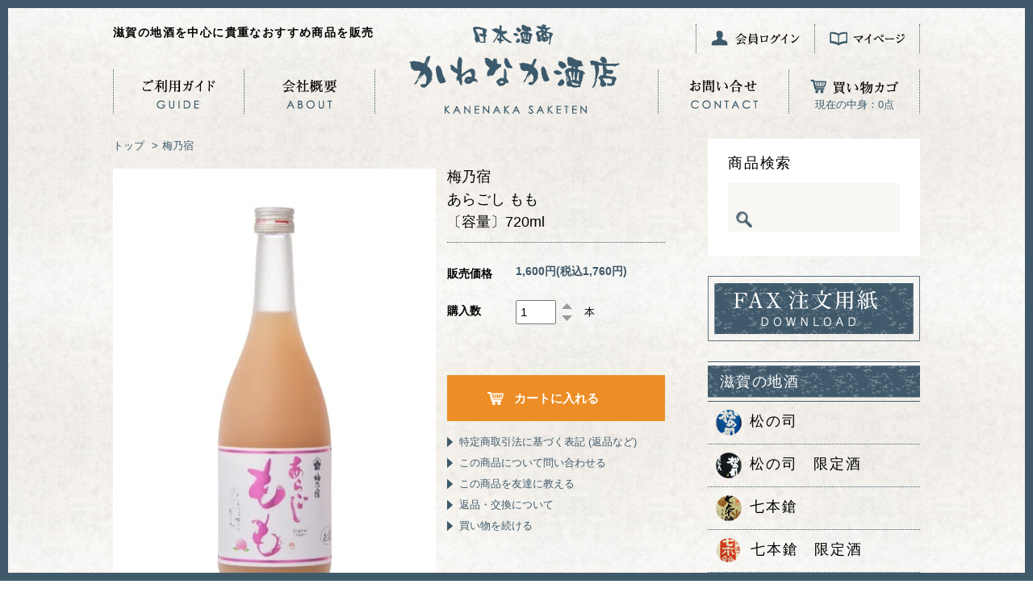

--- FILE ---
content_type: text/html; charset=EUC-JP
request_url: https://www.kanenaka-sake.com/?pid=141587484
body_size: 12941
content:
<!DOCTYPE html PUBLIC "-//W3C//DTD XHTML 1.0 Transitional//EN" "http://www.w3.org/TR/xhtml1/DTD/xhtml1-transitional.dtd">
<html xmlns:og="http://ogp.me/ns#" xmlns:fb="http://www.facebook.com/2008/fbml" xmlns:mixi="http://mixi-platform.com/ns#" xmlns="http://www.w3.org/1999/xhtml" xml:lang="ja" lang="ja" dir="ltr">
<head>
<meta http-equiv="content-type" content="text/html; charset=euc-jp" />
<meta http-equiv="X-UA-Compatible" content="IE=edge,chrome=1" />
<title>梅乃宿　あらごしもも酒　/　かねなか酒店</title>
<meta name="Keywords" content="梅乃宿,リキュール,もも,あらごし,果実酒" />
<meta name="Description" content="日本酒とたっぷりの桃が溶け合った、やさしいリキュール。太陽を浴びて育った甘くみずみずしい国産の白桃だけを惜しげもなく使用した、果実感あふれるリキュールです。桃のデザートを食べるような果実感、ほどよい甘み、そして香り。スッキリとした後味と上品な余韻までもお楽しみいただける逸品です。" />
<meta name="Author" content="" />
<meta name="Copyright" content="GMOペパボ" />
<meta http-equiv="content-style-type" content="text/css" />
<meta http-equiv="content-script-type" content="text/javascript" />
<link rel="stylesheet" href="https://img07.shop-pro.jp/PA01373/653/css/2/index.css?cmsp_timestamp=20251229190305" type="text/css" />
<link rel="stylesheet" href="https://img07.shop-pro.jp/PA01373/653/css/2/product.css?cmsp_timestamp=20251229190305" type="text/css" />

<link rel="alternate" type="application/rss+xml" title="rss" href="https://www.kanenaka-sake.com/?mode=rss" />
<link rel="shortcut icon" href="https://img07.shop-pro.jp/PA01373/653/favicon.ico?cmsp_timestamp=20260107165701" />
<script type="text/javascript" src="//ajax.googleapis.com/ajax/libs/jquery/1.7.2/jquery.min.js" ></script>
<meta property="og:title" content="梅乃宿　あらごしもも酒　/　かねなか酒店" />
<meta property="og:description" content="日本酒とたっぷりの桃が溶け合った、やさしいリキュール。太陽を浴びて育った甘くみずみずしい国産の白桃だけを惜しげもなく使用した、果実感あふれるリキュールです。桃のデザートを食べるような果実感、ほどよい甘み、そして香り。スッキリとした後味と上品な余韻までもお楽しみいただける逸品です。" />
<meta property="og:url" content="https://www.kanenaka-sake.com?pid=141587484" />
<meta property="og:site_name" content="かねなか酒店 - 滋賀の地酒・日本酒を中心に貴重な商品をお届け" />
<meta property="og:image" content="https://img07.shop-pro.jp/PA01373/653/product/141587484.jpg?cmsp_timestamp=20231030183848"/>
<meta property="og:type" content="product" />
<meta property="product:price:amount" content="1760" />
<meta property="product:price:currency" content="JPY" />
<meta property="product:product_link" content="https://www.kanenaka-sake.com?pid=141587484" />
<meta name="google-site-verification" content="WYRpMNVT2f5b9EI6XOTjIYDYwqrcjpBVxMx85DvGmpA" />

<meta name="google-site-verification" content="3ttp49nRWe77ssgjFLTvAq3cV_cP4IQUc5uel209oNs" />
<script>
  var Colorme = {"page":"product","shop":{"account_id":"PA01373653","title":"\u304b\u306d\u306a\u304b\u9152\u5e97 - \u6ecb\u8cc0\u306e\u5730\u9152\u30fb\u65e5\u672c\u9152\u3092\u4e2d\u5fc3\u306b\u8cb4\u91cd\u306a\u5546\u54c1\u3092\u304a\u5c4a\u3051"},"basket":{"total_price":0,"items":[]},"customer":{"id":null},"inventory_control":"none","product":{"shop_uid":"PA01373653","id":141587484,"name":"\u6885\u4e43\u5bbf<br>\u3042\u3089\u3054\u3057 \u3082\u3082<br>\u3014\u5bb9\u91cf\u3015720ml","model_number":"","stock_num":null,"sales_price":1600,"sales_price_including_tax":1760,"variants":[],"category":{"id_big":2221490,"id_small":1},"groups":[],"members_price":1600,"members_price_including_tax":1760}};

  (function() {
    function insertScriptTags() {
      var scriptTagDetails = [];
      var entry = document.getElementsByTagName('script')[0];

      scriptTagDetails.forEach(function(tagDetail) {
        var script = document.createElement('script');

        script.type = 'text/javascript';
        script.src = tagDetail.src;
        script.async = true;

        if( tagDetail.integrity ) {
          script.integrity = tagDetail.integrity;
          script.setAttribute('crossorigin', 'anonymous');
        }

        entry.parentNode.insertBefore(script, entry);
      })
    }

    window.addEventListener('load', insertScriptTags, false);
  })();
</script>
<script async src="https://zen.one/analytics.js"></script>
</head>
<body>
<meta name="colorme-acc-payload" content="?st=1&pt=10029&ut=141587484&at=PA01373653&v=20260121072750&re=&cn=e2cb88995acf42ec6b97b082370ca69d" width="1" height="1" alt="" /><script>!function(){"use strict";Array.prototype.slice.call(document.getElementsByTagName("script")).filter((function(t){return t.src&&t.src.match(new RegExp("dist/acc-track.js$"))})).forEach((function(t){return document.body.removeChild(t)})),function t(c){var r=arguments.length>1&&void 0!==arguments[1]?arguments[1]:0;if(!(r>=c.length)){var e=document.createElement("script");e.onerror=function(){return t(c,r+1)},e.src="https://"+c[r]+"/dist/acc-track.js?rev=3",document.body.appendChild(e)}}(["acclog001.shop-pro.jp","acclog002.shop-pro.jp"])}();</script><meta name="viewport" content="width=device-width, user-scalable=yes, initial-scale=1.0, maximum-scale=2.0" >
<link rel="stylesheet" href="https://file002.shop-pro.jp/PA01373/653/css/default.css" media="all" />
<link rel="stylesheet" href="https://file002.shop-pro.jp/PA01373/653/css/layout.css" media="all" />
<link rel="stylesheet" href="https://file002.shop-pro.jp/PA01373/653/css/jquery.bxslider.css" media="all" />
<script>function kvw(){
  var w = $(window).width();
  var wh = $(window).height();
  $('#container').css('height',wh+'px');
}
jQuery(function($){kvw(); });
jQuery(window).resize(function($){kvw();});
</script>
<script>(function(d, s, id) {
  var js, fjs = d.getElementsByTagName(s)[0];
  if (d.getElementById(id)) return;
  js = d.createElement(s); js.id = id;
  js.src = "//connect.facebook.net/ja_JP/sdk.js#xfbml=1&version=v2.8&appId=152577904833402";
  fjs.parentNode.insertBefore(js, fjs);
}(document, 'script', 'facebook-jssdk'));</script>

<script>
  (function(i,s,o,g,r,a,m){i['GoogleAnalyticsObject']=r;i[r]=i[r]||function(){
  (i[r].q=i[r].q||[]).push(arguments)},i[r].l=1*new Date();a=s.createElement(o),
  m=s.getElementsByTagName(o)[0];a.async=1;a.src=g;m.parentNode.insertBefore(a,m)
  })(window,document,'script','https://www.google-analytics.com/analytics.js','ga');

  ga('create', 'UA-96918533-1', 'auto');
  ga('send', 'pageview');

</script>




<div id="wrapper">
	     <div id="container">
            <div id="theTarget">
                <div style="background-image: url(https://file002.shop-pro.jp/PA01373/653/images/top/top01.jpg)"><img src="https://file002.shop-pro.jp/PA01373/653/images/top/topimg_logo.png" alt="かねなか酒店" /></div>
                <div style="background-image: url(https://file002.shop-pro.jp/PA01373/653/images/top/top02.jpg)"><img src="https://file002.shop-pro.jp/PA01373/653/images/top/topimg_logo.png" alt="かねなか酒店" /></div>
                <div style="background-image: url(https://file002.shop-pro.jp/PA01373/653/images/top/top03.jpg)"><img src="https://file002.shop-pro.jp/PA01373/653/images/top/topimg_logo.png" alt="かねなか酒店" /></div>
            </div>    
        </div>
  <div id="head">
    <h1>滋賀の地酒を中心に貴重なおすすめ商品を販売</h1>
    <div id="logo"><a href="https://www.kanenaka-sake.com/"><img src="https://file002.shop-pro.jp/PA01373/653/images/common/logo.png" alt="かねなか酒店" /></a></div>
    <ul id="hnavi">
      <li><a href="https://www.kanenaka-sake.com/customer/signup/new"><img src="https://file002.shop-pro.jp/PA01373/653/images/common/login.png" alt="会員ログイン" /></a></li>
      <li><a href="https://www.kanenaka-sake.com/?mode=myaccount"><img src="https://file002.shop-pro.jp/PA01373/653/images/common/mypage.png" alt="マイページ" /></a></li>
    </ul>
    <ul id="navi01">
      <li><a href="http://www.kanenaka-sake.com/?mode=f1"><img src="https://file002.shop-pro.jp/PA01373/653/images/common/guide.png" alt="利用ガイド" /></a></li>
      <li><a href="http://www.kanenaka-sake.com/?mode=f2"><img src="https://file002.shop-pro.jp/PA01373/653/images/common/about.png" alt="会社概要" /></a></li>
    </ul>
    <ul id="navi02">
      <li><a href="https://kane-naka.shop-pro.jp/customer/inquiries/new"><img src="https://file002.shop-pro.jp/PA01373/653/images/common/contact.png" alt="お問い合わせ" /></a></li>
      <li><a href="https://www.kanenaka-sake.com/cart/proxy/basket?shop_id=PA01373653&shop_domain=kanenaka-sake.com"><img src="https://file002.shop-pro.jp/PA01373/653/images/common/cart.png" alt="買い物カゴ" /></a><br />
        現在の中身：0点</li>
    </ul>
  </div>
  <div id="pagebody">
    <div id="contentsbody">
      <div class="footstamp">
  
  
    <a href="https://www.kanenaka-sake.com/">トップ</a>
    <span>&gt;</span><a href='?mode=cate&cbid=2221490&csid=1'>梅乃宿</a>  
    
</div>

<form class="clearfix product_form" name="product_form" method="post" action="https://www.kanenaka-sake.com/cart/proxy/basket/items/add">

<div class="product_detail_area">
    <div class="add_cart">
           
             <h2 class="product_name">梅乃宿<br>あらごし もも<br>〔容量〕720ml</h2>
        <table class="add_cart_table">
          
                    
                                  <tr>
              <th>販売価格</th>
              <td>
                                
                  <strong class="price">1,600円(税込1,760円)</strong><br />
                            </td>
              </tr>
                    
                    
                                    <tr>
                <th>購入数</th>
                <td>
                  <table border="0" cellpadding="0" cellspacing="0">
                    <tr>
                      <td class="pur_block" style="padding: 0px; border:none;">
                        <input type="text" name="product_num" value="1" />
                      </td>
                      <td class="pur_block" style="padding: 0px; border:none;">
                        <div style="width: 25px;">
                        <a href="javascript:f_change_num2(document.product_form.product_num,'1',1,12);"><img src="https://img.shop-pro.jp/tmpl_img/67/nup.png"></a>
                        <a href="javascript:f_change_num2(document.product_form.product_num,'0',1,12);"><img src="https://img.shop-pro.jp/tmpl_img/67/ndown.png"></a>
                        </div>
                      </td>
                      <td class="pur_block" style="border:none;padding-top:5px;">
                        <p>本</p>
                      </td>
                    </tr>
                  </table>
                </td>
              </tr>
                                
                    
                                      </table>
                              </div>

    <div class="product_images">

    <script type="text/javascript" src="https://img.shop-pro.jp/js/cloud-zoom.1.0.2.js"></script>

    <div class="zoom-section">
      <div class="zoom-small-image">
        <div id="wrap">
          
                      <a href="https://img07.shop-pro.jp/PA01373/653/product/141587484.jpg?cmsp_timestamp=20231030183848" class="cloud-zoom" id="zoom1" rel="position: &#39;inside&#39; , showTitle: true, adjustX:-4, adjustY:-4" style="position: relative; display: block; " title="">
            <img src="https://img07.shop-pro.jp/PA01373/653/product/141587484.jpg?cmsp_timestamp=20231030183848" style="display: block;" />
            </a>
                    
          <input type="hidden" name="user_hash" value="6cfcdfe72760eb87a0795a3693f7552e"><input type="hidden" name="members_hash" value="6cfcdfe72760eb87a0795a3693f7552e"><input type="hidden" name="shop_id" value="PA01373653"><input type="hidden" name="product_id" value="141587484"><input type="hidden" name="members_id" value=""><input type="hidden" name="back_url" value="https://www.kanenaka-sake.com/?pid=141587484"><input type="hidden" name="needs_basket_token" value="1"><input type="hidden" name="reference_token" value="4779409eb40347689c6c1a5112a255fd"><input type="hidden" name="shop_domain" value="kanenaka-sake.com">
      </div>
    </div>

    <div class="zoom-desc clearfix">
              <a href="https://img07.shop-pro.jp/PA01373/653/product/141587484.jpg?cmsp_timestamp=20231030183848" class="cloud-zoom-gallery" title="" rel="useZoom: &#39;zoom1&#39;, smallImage: &#39; https://img07.shop-pro.jp/PA01373/653/product/141587484.jpg?cmsp_timestamp=20231030183848&#39; ">
        <img class="zoom-tiny-image" src="https://img07.shop-pro.jp/PA01373/653/product/141587484.jpg?cmsp_timestamp=20231030183848" />
        </a>
                                          <a href="https://img07.shop-pro.jp/PA01373/653/product/141587484_o1.jpg?cmsp_timestamp=20231030183848" class="cloud-zoom-gallery" title="" rel="useZoom: 'zoom1', smallImage: ' https://img07.shop-pro.jp/PA01373/653/product/141587484_o1.jpg?cmsp_timestamp=20231030183848' ">
            <img class="zoom-tiny-image" src="https://img07.shop-pro.jp/PA01373/653/product/141587484_o1.jpg?cmsp_timestamp=20231030183848" />
            </a>
                                                                                                                                                                                                                                                                                                                                                                                                                                                                                                                                                                                                                                                                                                                                                                                                                                                                                                                            </div>
  </div>
</div>



        
        

        



<div class="add_cart">


        
        
          <div class="disable_cartin button_area">
            <input type="submit" value="カートに入れる" class="btn btn-primary btn-large" />
          </div>
                              
          <ul id="sk_link_other">
						<li><a href="https://www.kanenaka-sake.com/?mode=sk">特定商取引法に基づく表記 (返品など)</a></li>
						<li><a href="https://kane-naka.shop-pro.jp/customer/products/141587484/inquiries/new">この商品について問い合わせる</a></li>
						<li><a href="mailto:?subject=%E3%80%90%E3%81%8B%E3%81%AD%E3%81%AA%E3%81%8B%E9%85%92%E5%BA%97%20-%20%E6%BB%8B%E8%B3%80%E3%81%AE%E5%9C%B0%E9%85%92%E3%83%BB%E6%97%A5%E6%9C%AC%E9%85%92%E3%82%92%E4%B8%AD%E5%BF%83%E3%81%AB%E8%B2%B4%E9%87%8D%E3%81%AA%E5%95%86%E5%93%81%E3%82%92%E3%81%8A%E5%B1%8A%E3%81%91%E3%80%91%E3%81%AE%E3%80%8C%E6%A2%85%E4%B9%83%E5%AE%BF%3Cbr%3E%E3%81%82%E3%82%89%E3%81%94%E3%81%97%20%E3%82%82%E3%82%82%3Cbr%3E%E3%80%94%E5%AE%B9%E9%87%8F%E3%80%95720ml%E3%80%8D%E3%81%8C%E3%81%8A%E3%81%99%E3%81%99%E3%82%81%E3%81%A7%E3%81%99%EF%BC%81&body=%0D%0A%0D%0A%E2%96%A0%E5%95%86%E5%93%81%E3%80%8C%E6%A2%85%E4%B9%83%E5%AE%BF%3Cbr%3E%E3%81%82%E3%82%89%E3%81%94%E3%81%97%20%E3%82%82%E3%82%82%3Cbr%3E%E3%80%94%E5%AE%B9%E9%87%8F%E3%80%95720ml%E3%80%8D%E3%81%AEURL%0D%0Ahttps%3A%2F%2Fwww.kanenaka-sake.com%2F%3Fpid%3D141587484%0D%0A%0D%0A%E2%96%A0%E3%82%B7%E3%83%A7%E3%83%83%E3%83%97%E3%81%AEURL%0Ahttps%3A%2F%2Fwww.kanenaka-sake.com%2F">この商品を友達に教える</a></li>
						<li><a href="mailto:?subject=%E3%80%90%E3%81%8B%E3%81%AD%E3%81%AA%E3%81%8B%E9%85%92%E5%BA%97%20-%20%E6%BB%8B%E8%B3%80%E3%81%AE%E5%9C%B0%E9%85%92%E3%83%BB%E6%97%A5%E6%9C%AC%E9%85%92%E3%82%92%E4%B8%AD%E5%BF%83%E3%81%AB%E8%B2%B4%E9%87%8D%E3%81%AA%E5%95%86%E5%93%81%E3%82%92%E3%81%8A%E5%B1%8A%E3%81%91%E3%80%91%E3%81%AE%E3%80%8C%E6%A2%85%E4%B9%83%E5%AE%BF%3Cbr%3E%E3%81%82%E3%82%89%E3%81%94%E3%81%97%20%E3%82%82%E3%82%82%3Cbr%3E%E3%80%94%E5%AE%B9%E9%87%8F%E3%80%95720ml%E3%80%8D%E3%81%8C%E3%81%8A%E3%81%99%E3%81%99%E3%82%81%E3%81%A7%E3%81%99%EF%BC%81&body=%0D%0A%0D%0A%E2%96%A0%E5%95%86%E5%93%81%E3%80%8C%E6%A2%85%E4%B9%83%E5%AE%BF%3Cbr%3E%E3%81%82%E3%82%89%E3%81%94%E3%81%97%20%E3%82%82%E3%82%82%3Cbr%3E%E3%80%94%E5%AE%B9%E9%87%8F%E3%80%95720ml%E3%80%8D%E3%81%AEURL%0D%0Ahttps%3A%2F%2Fwww.kanenaka-sake.com%2F%3Fpid%3D141587484%0D%0A%0D%0A%E2%96%A0%E3%82%B7%E3%83%A7%E3%83%83%E3%83%97%E3%81%AEURL%0Ahttps%3A%2F%2Fwww.kanenaka-sake.com%2F">返品・交換について</a></li>
            <li><a href="https://www.kanenaka-sake.com/?mode=cate&cbid=2221490&csid=1">買い物を続ける</a></li>
					</ul>
</div>
          <div class="product_description">
            <h3 id="detail_title">たっぷりの桃が溶け合った、やさしいリキュール</h3><pid="detail_text">日本酒とたっぷりの桃が溶け合った、やさしいリキュール。<br />
太陽を浴びて育った甘くみずみずしい国産の白桃だけを惜しげもなく使用した、果実感あふれるリキュールです。<br />
皮を剥いてピューレ状にすりつぶした白桃をさらに丁寧に裏ごしして日本酒とブレンドすることで、ピーチ果汁のようなとろりとした質感です。<br />
<br />
ももの果肉が溶け合っているのがわかるほど果肉感が感じられ、桃の甘さがそのまま残ったとてもスイートな味わいです<br />
。<br />
桃のデザートを食べるような果実感、ほどよい甘み、そして香り。スッキリとした後味と上品な余韻までもお楽しみいただける逸品です。<br />
ロックやソーダ割りはもちろん、ミルク割り、レモン果汁を加えてもおいしくいただけます。</p><p id="detail_info">商品分類／リキュール<br />
製造元／梅乃宿酒造 株式会社（奈良県）<br />
保存／静かな冷暗所<br />
配送／普通便発送です クール便をご希望はこちらから<br />
■アルコール度数：8度<br />
■原材料：もも・日本酒・醸造アルコール・果糖<br />
</p>
          </div>
</div>
</form>
<br style="clear:both;">




<script type="text/javascript" src="https://img.shop-pro.jp/js/jquery.easing.1.3.js"></script>


<ul id="wrapping_banner">
	<li><a href="https://kane-naka.shop-pro.jp/?mode=f1#wrapping"><img src="https://file002.shop-pro.jp/PA01373/653/images/common/banner_recycle.png" width="331px"></a></li>
	<li><a href="http://www.kanenaka-sake.com/?mode=cate&cbid=2257136&csid=2"><img src="https://file002.shop-pro.jp/PA01373/653/images/common/banner_noshi.png" width="331px"></a></li>
	<li><a href="http://www.kanenaka-sake.com/?mode=cate&cbid=2257136&csid=1"><img src="https://file002.shop-pro.jp/PA01373/653/images/common/banner_gift.png" width="331px"></a></li>
	<li><a href="https://kane-naka.shop-pro.jp/?mode=f1#cool"><img src="https://file002.shop-pro.jp/PA01373/653/images/common/banner_cool330.png" width="331px"></a></li>
</ul>

※当店では実店舗と併売させて頂いているため、在庫切れと表示されていない場合でもタイミングによって 在庫切れとなる場合もございます。品切れの場合は当店よりメールかお電話にてご連絡させて頂きます。    </div>
    <div id="sidebody">
			 
    <div class="search">
			<h2>商品検索</h2>
      <form action="https://www.kanenaka-sake.com/" method="GET" id="search">
        <input type="hidden" name="mode" value="srh" />
        <input type="text" name="keyword" size="22">
				<input type="image" alt="検索" src="https://file002.shop-pro.jp/PA01373/653/images/common/search.png" />
      </form>
    </div>
    
			<div class="fax"><a href="https://file002.shop-pro.jp/PA01373/653/images/common/fax.pdf" target="_blank"><img src="https://file002.shop-pro.jp/PA01373/653/images/common/fax.png" alt="fax" /></a></div>
  	<h2>滋賀の地酒</h2>
      		<ul class="category">
		    <li><a href="https://www.kanenaka-sake.com/?mode=cate&cbid=2215467&csid=7"><img src="https://img07.shop-pro.jp/PA01373/653/category/2215467_7.png?cmsp_timestamp=20170915181046" />松の司</a></li>
             <li><a href="https://www.kanenaka-sake.com/?mode=cate&cbid=2215467&csid=10"><img src="https://img07.shop-pro.jp/PA01373/653/category/2215467_10.png?cmsp_timestamp=20170410175300" />松の司　限定酒</a></li>
             <li><a href="https://www.kanenaka-sake.com/?mode=cate&cbid=2215467&csid=3"><img src="https://img07.shop-pro.jp/PA01373/653/category/2215467_3.png?cmsp_timestamp=20170411175759" />七本鎗</a></li>
             <li><a href="https://www.kanenaka-sake.com/?mode=cate&cbid=2215467&csid=12"><img src="https://img07.shop-pro.jp/PA01373/653/category/2215467_12.png?cmsp_timestamp=20180201154226" />七本鎗　限定酒</a></li>
             <li><a href="https://www.kanenaka-sake.com/?mode=cate&cbid=2215467&csid=16"><img src="https://img07.shop-pro.jp/PA01373/653/category/2215467_16.png?cmsp_timestamp=20221110134633" />笑四季</a></li>
             <li><a href="https://www.kanenaka-sake.com/?mode=cate&cbid=2215467&csid=21"><img src="https://img07.shop-pro.jp/PA01373/653/category/2215467_21.png?cmsp_timestamp=20251125144858" />大治郎・喜量能</a></li>
             <li><a href="https://www.kanenaka-sake.com/?mode=cate&cbid=2215467&csid=2"><img src="https://img07.shop-pro.jp/PA01373/653/category/2215467_2.png?cmsp_timestamp=20221107155821" />琵琶の長寿</a></li>
             <li><a href="https://www.kanenaka-sake.com/?mode=cate&cbid=2215467&csid=9"><img src="https://img07.shop-pro.jp/PA01373/653/category/2215467_9.png?cmsp_timestamp=20221107155821" />佐藤酒造（湖濱）</a></li>
             <li><a href="https://www.kanenaka-sake.com/?mode=cate&cbid=2215467&csid=22"><img src="https://img07.shop-pro.jp/PA01373/653/category/2215467_22.png?cmsp_timestamp=20230308160457" />ハッピー太郎醸造所</a></li>
             <li><a href="https://www.kanenaka-sake.com/?mode=cate&cbid=2215467&csid=18"><img src="https://img07.shop-pro.jp/PA01373/653/category/2215467_18.png?cmsp_timestamp=20230308160457" />北島酒造</a></li>
             <li><a href="https://www.kanenaka-sake.com/?mode=cate&cbid=2215467&csid=14"><img src="https://img07.shop-pro.jp/PA01373/653/category/2215467_14.png?cmsp_timestamp=20230308160457" />喜楽長</a></li>
             <li><a href="https://www.kanenaka-sake.com/?mode=cate&cbid=2215467&csid=11"><img src="https://img07.shop-pro.jp/PA01373/653/category/2215467_11.png?cmsp_timestamp=20251201142309" />岡村本家</a></li>
             <li><a href="https://www.kanenaka-sake.com/?mode=cate&cbid=2215467&csid=17"><img src="https://img07.shop-pro.jp/PA01373/653/category/2215467_17.png?cmsp_timestamp=20241001114010" />不老泉</a></li>
             <li><a href="https://www.kanenaka-sake.com/?mode=cate&cbid=2215467&csid=15"><img src="https://img07.shop-pro.jp/PA01373/653/category/2215467_15.png?cmsp_timestamp=20240127185448" />萩乃露</a></li>
             <li><a href="https://www.kanenaka-sake.com/?mode=cate&cbid=2215467&csid=25"><img src="https://img07.shop-pro.jp/PA01373/653/category/2215467_25.jpg?cmsp_timestamp=20240819182856" />浅茅生（あさじお）</a></li>
             <li><a href="https://www.kanenaka-sake.com/?mode=cate&cbid=2215467&csid=20"><img src="https://img07.shop-pro.jp/PA01373/653/category/2215467_20.png?cmsp_timestamp=20230511180909" />山路酒造　桑酒</a></li>
   		</ul>
		     	<h2>広島の地酒</h2>
      		<ul class="category">
		    <li><a href="https://www.kanenaka-sake.com/?mode=cate&cbid=2650403&csid=1"><img src="https://img07.shop-pro.jp/PA01373/653/category/2650403_1.png?cmsp_timestamp=20201008163057" />天寶一</a></li>
   		</ul>
		     	<h2>新潟の地酒</h2>
      		<ul class="category">
		    <li><a href="https://www.kanenaka-sake.com/?mode=cate&cbid=2253408&csid=2"><img src="https://img07.shop-pro.jp/PA01373/653/category/2253408_2.png?cmsp_timestamp=20180131174815" />久保田</a></li>
             <li><a href="https://www.kanenaka-sake.com/?mode=cate&cbid=2253408&csid=3"><img src="https://img07.shop-pro.jp/PA01373/653/category/2253408_3.png?cmsp_timestamp=20230117162816" />越州（朝日酒造）</a></li>
             <li><a href="https://www.kanenaka-sake.com/?mode=cate&cbid=2253408&csid=4"><img src="https://img07.shop-pro.jp/PA01373/653/category/2253408_4.png?cmsp_timestamp=20230117162757" />洗心（朝日酒造）</a></li>
             <li><a href="https://www.kanenaka-sake.com/?mode=cate&cbid=2253408&csid=1"><img src="https://img07.shop-pro.jp/PA01373/653/category/2253408_1.png?cmsp_timestamp=20251120183652" />八海山</a></li>
   		</ul>
		     	<h2>北陸の地酒</h2>
      		<ul class="category">
		    <li><a href="https://www.kanenaka-sake.com/?mode=cate&cbid=2253409&csid=1"><img src="https://img07.shop-pro.jp/PA01373/653/category/2253409_1.png?cmsp_timestamp=20210123131318" />富山の地酒</a></li>
             <li><a href="https://www.kanenaka-sake.com/?mode=cate&cbid=2253409&csid=2"><img src="https://img07.shop-pro.jp/PA01373/653/category/2253409_2.png?cmsp_timestamp=20210123131331" />石川の地酒</a></li>
   		</ul>
		     	<h2>ヴィンテージ〔熟成酒〕</h2>
      		<ul class="category">
		    <li><a href="https://www.kanenaka-sake.com/?mode=cate&cbid=2221488&csid=4">松の司  ヴィンテージ</a></li>
   		</ul>
		     	<h2>ウイスキー　whisky</h2>
      		<ul class="category">
		    <li><a href="https://www.kanenaka-sake.com/?mode=cate&cbid=2763008&csid=1"><img src="https://img07.shop-pro.jp/PA01373/653/category/2763008_1.png?cmsp_timestamp=20220608153558" />アマハガン</a></li>
             <li><a href="https://www.kanenaka-sake.com/?mode=cate&cbid=2763008&csid=2"><img src="https://img07.shop-pro.jp/PA01373/653/category/2763008_2.png?cmsp_timestamp=20220608153558" />イチローズモルト</a></li>
             <li><a href="https://www.kanenaka-sake.com/?mode=cate&cbid=2763008&csid=3"><img src="https://img07.shop-pro.jp/PA01373/653/category/2763008_3.png?cmsp_timestamp=20220611182129" />山桜</a></li>
             <li><a href="https://www.kanenaka-sake.com/?mode=cate&cbid=2763008&csid=5"><img src="https://img07.shop-pro.jp/PA01373/653/category/2763008_5.png?cmsp_timestamp=20220611182129" />桜尾・戸河内</a></li>
             <li><a href="https://www.kanenaka-sake.com/?mode=cate&cbid=2763008&csid=4"><img src="https://img07.shop-pro.jp/PA01373/653/category/2763008_4.png?cmsp_timestamp=20220611182208" />厚岸</a></li>
             <li><a href="https://www.kanenaka-sake.com/?mode=cate&cbid=2763008&csid=9"><img src="https://img07.shop-pro.jp/PA01373/653/category/2763008_9.png?cmsp_timestamp=20230123172553" />嘉之助</a></li>
             <li><a href="https://www.kanenaka-sake.com/?mode=cate&cbid=2763008&csid=11"><img src="https://img07.shop-pro.jp/PA01373/653/category/2763008_11.png?cmsp_timestamp=20250423183201" />久住蒸溜所</a></li>
             <li><a href="https://www.kanenaka-sake.com/?mode=cate&cbid=2763008&csid=20"><img src="https://img07.shop-pro.jp/PA01373/653/category/2763008_20.png?cmsp_timestamp=20250307114933" />津貫蒸溜所</a></li>
             <li><a href="https://www.kanenaka-sake.com/?mode=cate&cbid=2763008&csid=19"><img src="https://img07.shop-pro.jp/PA01373/653/category/2763008_19.png?cmsp_timestamp=20250106141230" />駒ヶ岳（本坊酒造）</a></li>
             <li><a href="https://www.kanenaka-sake.com/?mode=cate&cbid=2763008&csid=14"><img src="https://img07.shop-pro.jp/PA01373/653/category/2763008_14.png?cmsp_timestamp=20240507165157" />トルベイグ蒸留所</a></li>
             <li><a href="https://www.kanenaka-sake.com/?mode=cate&cbid=2763008&csid=6"><img src="https://img07.shop-pro.jp/PA01373/653/category/2763008_6.png?cmsp_timestamp=20240507165157" />トンプソンブラザーズ</a></li>
             <li><a href="https://www.kanenaka-sake.com/?mode=cate&cbid=2763008&csid=12"><img src="https://img07.shop-pro.jp/PA01373/653/category/2763008_12.png?cmsp_timestamp=20250923175929" />ウイスキーセット</a></li>
   		</ul>
		     	<h2>本格焼酎</h2>
      		<ul class="category">
		    <li><a href="https://www.kanenaka-sake.com/?mode=cate&cbid=2221489&csid=1"><img src="https://img07.shop-pro.jp/PA01373/653/category/2221489_1.png?cmsp_timestamp=20170308153416" />本格焼酎〔芋〕</a></li>
             <li><a href="https://www.kanenaka-sake.com/?mode=cate&cbid=2221489&csid=2"><img src="https://img07.shop-pro.jp/PA01373/653/category/2221489_2.png?cmsp_timestamp=20170329173717" />本格焼酎〔麦〕</a></li>
             <li><a href="https://www.kanenaka-sake.com/?mode=cate&cbid=2221489&csid=12"><img src="https://img07.shop-pro.jp/PA01373/653/category/2221489_12.png?cmsp_timestamp=20170513173242" />本格焼酎〔米〕</a></li>
             <li><a href="https://www.kanenaka-sake.com/?mode=cate&cbid=2221489&csid=14"><img src="https://img07.shop-pro.jp/PA01373/653/category/2221489_14.png?cmsp_timestamp=20220507172647" />晴耕雨読・不二才</a></li>
             <li><a href="https://www.kanenaka-sake.com/?mode=cate&cbid=2221489&csid=5"><img src="https://img07.shop-pro.jp/PA01373/653/category/2221489_5.png?cmsp_timestamp=20170329172419" />つくし〔麦焼酎〕</a></li>
             <li><a href="https://www.kanenaka-sake.com/?mode=cate&cbid=2221489&csid=6"><img src="https://img07.shop-pro.jp/PA01373/653/category/2221489_6.png?cmsp_timestamp=20170329172345" />なかまた〔芋焼酎〕</a></li>
             <li><a href="https://www.kanenaka-sake.com/?mode=cate&cbid=2221489&csid=7"><img src="https://img07.shop-pro.jp/PA01373/653/category/2221489_7.png?cmsp_timestamp=20170717160213" />明るい農村/農家の嫁</a></li>
             <li><a href="https://www.kanenaka-sake.com/?mode=cate&cbid=2221489&csid=8"><img src="https://img07.shop-pro.jp/PA01373/653/category/2221489_8.png?cmsp_timestamp=20170329174109" />野海棠〔芋/麦焼酎〕</a></li>
             <li><a href="https://www.kanenaka-sake.com/?mode=cate&cbid=2221489&csid=9"><img src="https://img07.shop-pro.jp/PA01373/653/category/2221489_9.png?cmsp_timestamp=20250107172503" />甕雫〔京屋酒造〕</a></li>
   		</ul>
		     	<h2>梅酒・リキュール</h2>
      		<ul class="category">
		    <li><a href="https://www.kanenaka-sake.com/?mode=cate&cbid=2221490&csid=1"><img src="https://img07.shop-pro.jp/PA01373/653/category/2221490_1.png?cmsp_timestamp=20170405162233" />梅乃宿</a></li>
             <li><a href="https://www.kanenaka-sake.com/?mode=cate&cbid=2221490&csid=2"><img src="https://img07.shop-pro.jp/PA01373/653/category/2221490_2.png?cmsp_timestamp=20170415114623" />七年熟成極上梅酒</a></li>
             <li><a href="https://www.kanenaka-sake.com/?mode=cate&cbid=2221490&csid=3"><img src="https://img07.shop-pro.jp/PA01373/653/category/2221490_3.png?cmsp_timestamp=20240507183032" />紀州鶯屋ばばあの梅酒</a></li>
             <li><a href="https://www.kanenaka-sake.com/?mode=cate&cbid=2221490&csid=4"><img src="https://img07.shop-pro.jp/PA01373/653/category/2221490_4.png?cmsp_timestamp=20170405182722" />梅酒</a></li>
   		</ul>
		     	<h2>醤油</h2>
      		<ul class="category">
		    <li><a href="https://www.kanenaka-sake.com/?mode=cate&cbid=2221491&csid=1"><img src="https://img07.shop-pro.jp/PA01373/653/category/2221491_1.png?cmsp_timestamp=20170411174521" />かねなか醤油</a></li>
   		</ul>
		     	<h2>贈り物</h2>
      		<ul class="category">
		    <li><a href="https://www.kanenaka-sake.com/?mode=cate&cbid=2257136&csid=1">ギフト箱（有料）</a></li>
             <li><a href="https://www.kanenaka-sake.com/?mode=cate&cbid=2257136&csid=7">手提げ袋（有料）</a></li>
             <li><a href="https://www.kanenaka-sake.com/?mode=cate&cbid=2257136&csid=2">包装/ラッピング</a></li>
             <li><a href="https://www.kanenaka-sake.com/?mode=cate&cbid=2257136&csid=5">のし紙サービス（無料）</a></li>
   		</ul>
		     
      <div class="fb-page" data-href="https://www.facebook.com/&#x304b;&#x306d;&#x306a;&#x304b;&#x9152;&#x5e97;-1174534339244828/?fref=ts" data-tabs="timeline" data-width="263" data-small-header="true" data-adapt-container-width="true" data-hide-cover="false" data-show-facepile="false">
        <blockquote cite="https://www.facebook.com/&#x304b;&#x306d;&#x306a;&#x304b;&#x9152;&#x5e97;-1174534339244828/?fref=ts" class="fb-xfbml-parse-ignore"><a href="https://www.facebook.com/&#x304b;&#x306d;&#x306a;&#x304b;&#x9152;&#x5e97;-1174534339244828/?fref=ts">かねなか酒店</a></blockquote>
      </div>
			<div class="adviser"><img src="https://file002.shop-pro.jp/PA01373/653/images/common/adviser.png" /></div>
    </div>
    <ul id="bottom">
      <li>
        <h2>返品について</h2>
        <p>商品の品質は万全を期しておりますが、万一商品が破損・汚損していた場合、またはご注文と異なる場合は商品を受け取った日から1週間以内にご連絡ください。商品を未開封、未使用のものに限り、返品をお受けいたします。<br />
          ※お客様のご都合による返品は、原則としてお受け致しかねます。</p>
        <h3>【返品期限】</h3>
        <p>商品到着日より1 週間以内お客様都合の場合、商品は未開封のものに限らせていただきます。</p>
        <h3>【返品送料】</h3>
        <p>お客様都合の場合はご容赦ください。ただし、不良品交換、誤品配送交換は当社負担とさせていただきます。</p>
      </li>
      <li>
        <h2>お支払い方法</h2>
        <h3>【クレジットカード（一括払い）】</h3>
        <p>お客様にご登録頂いたカード情報をもとに決済確定次第、発送を手配させていただきます。<br />
          VISA/MASTER/DINERS/JCB/アメリカンエクスプレスのクレジットカード会社の中から、一括払いでご利用頂けます。（前払い）<br />
          <img src="https://img07.shop-pro.jp/PA01373/653/etc/Card5Brand.png?cmsp_timestamp=20210526214812" /></p>
        <h3>【代金引換】</h3>
        <p>お客様からのご注文を確認次第、商品を出荷いたします。代金は商品到着時に配達員にお支払いください。<br />
          送料とは別にお買い上げ金額に応じて代引取扱手数料がかかります。</p>
				<h3>【コンビニ決済】</h3>
        <p>お客様にコンビニエンスストアにて決済（前払い）をしていただきます。
           決済確定次第、発送を手配させていただきます。<br />
          【ご利用可能なコンビニエンスストア】<br />
           (セブンイレブン/ローソン/ファミリーマート/ミニストップ/セイコーマート）<br />
           決済代金（送料等の全ての代金を含む）に応じて決済手数料がかかります。
           <img src="https://img07.shop-pro.jp/PA01373/653/etc/settle-image-03%B2%A3300.png?cmsp_timestamp=20220128144245" alt="">
				</p>
        <h3>【銀行への振込】</h3>
        <p>振込手数料はお客様ご負担となります。口座への入金が確認でき次第、商品を発送致します。（ゆうちょ銀行/三井住友銀行/滋賀銀行/長浜信用金庫）</p>
      </li>
      <li>
        <h2>配送方法・送料について</h2>
        <h3>【ヤマト運輸（クロネコヤマト）】</h3>
        <p>送料はお届け先の地域に応じて設定されます。<br />
          買い物かごに商品を入れ、お届け先を指定していただくと送料が自動計算されますので、ご確認ください。（送料が表示された時点ではまだ注文確定ではございません）</p>
        <p>なお、離島などの場合や商品の組み合わせによっては、別途メールにて送料をお伝えすることがございます。その場合はお客様の了解を得てはじめて注文確定となりますので、ご安心ください。</p>
        <p class="button"><a href="http://www.kanenaka-sake.com//?mode=f1#delivery">送料についての詳細はこちら</a></p>
      </li>
    </ul>
  </div>
  <div id="foot">
    <div id="flogo"><a href="https://www.kanenaka-sake.com/"><img src="https://file002.shop-pro.jp/PA01373/653/images/common/flogo.png" /></a></div>
    <dl>
      <dd>
        <ul>
          <li><a href="https://kane-naka.shop-pro.jp/?mode=f1">ご利用ガイド</a></li>
          <li><a href="https://kane-naka.shop-pro.jp/customer/inquiries/new">お問い合わせ</a></li>
          <li><a href="https://www.kanenaka-sake.com/?mode=myaccount">マイアカウント</a></li>
        </ul>
      </dd>
      <dd>
        <ul>
          <li><a href="https://kane-naka.shop-pro.jp/?mode=f2">会社概要</a></li>
          <li><a href="https://kane-naka.shop-pro.jp/?mode=f1#wrapping">ラッピング・熨斗について</a></li>
          <li><a href="https://kane-naka.shop-pro.jp/?mode=f1#payment">お支払い方法について</a></li>
        </ul>
      </dd>
      <dd>
        <ul>
          <li><a href="https://kane-naka.shop-pro.jp/?mode=f1#delivery">配送方法・送料について</a></li>
          <li><a href="https://www.kanenaka-sake.com/?mode=privacy">個人情報保護</a></li>
          <li><a href="https://www.kanenaka-sake.com/?mode=sk">特定商取引表示</a></li>
        </ul>
      </dd>
    </dl>
    <div id="ftel"><a href="tel:0749620471"><img src="https://file002.shop-pro.jp/PA01373/653/images/common/ftel.png" /></a></div>
    <div id="address">〒526-0059滋賀県長浜市元浜町33-5　FAX.0749-65-0671<br />
      営業時間／9：00～19：00　休日／日曜日</div>
    <div id="copyright">Copyright &#169; 2016 KANENAKA SAKETEN All right Reserved.</div>
  </div>
</div>
<div id="page-top" class="page-top">
  <p><a id="move-page-top" class="move-page-top">▲</a></p>
</div>
<div id="navi_sp"><img src="https://file002.shop-pro.jp/PA01373/653/images/sp/menu.gif" rel="#pica" class="thumb" />
  <div id="pica" class="picBox"><span class="close">CLOSE</span>
    <ul>
      <li><a href="https://kane-naka.shop-pro.jp/">トップページ</a></li>
      <li><a href="https://www.kanenaka-sake.com/customer/signup/new">会員ログイン</a></li>
      <li><a href="https://www.kanenaka-sake.com/?mode=myaccount">マイページ</a></li>
      <li><a href="https://kane-naka.shop-pro.jp/?mode=f1">ご利用ガイド</a></li>
      <li><a href="https://kane-naka.shop-pro.jp/?mode=f2">会社概要</a></li>
      <li><a href="https://kane-naka.shop-pro.jp/customer/inquiries/new">お問い合わせ</a></li>
      <li><a href="https://www.kanenaka-sake.com/cart/proxy/basket?shop_id=PA01373653&shop_domain=kanenaka-sake.com">買い物カゴ</a></li>
    </ul>
  </div>
</div>
<script src="https://ajax.googleapis.com/ajax/libs/jquery/1.8.2/jquery.min.js"></script> 
<script src="https://file002.shop-pro.jp/PA01373/653/js/jquery.bxslider.min.js"></script> 
<script>
	$(document).ready(function(){
  		$('.bxslider').bxSlider({
			auto: true,
			controls: false,
			pause: 3000,
		});
	});
</script>
<script src="https://file002.shop-pro.jp/PA01373/653/js/to-top.js"></script>
<script src="https://file002.shop-pro.jp/PA01373/653/js/jquery.tools.min.js" ></script> 
<script>
$(document).ready(function() {
	$("#navi_sp img[rel]").overlay({
		close: ".close"
	});
});
</script> 
<script src="https://file002.shop-pro.jp/PA01373/653/js/skippr.min.js"></script>
<script>
            $(document).ready(function() {
                $("#theTarget").skippr({
									transition: 'fade',
									autoPlay : true,
                  autoPlayDuration : 3000,
									arrows: false,
                  logs : false
                });
            });
</script><link rel="stylesheet" href="css/amazon-pay-buy-now.css?20260107">

<div id="amazon-pay-buy-now-modal" class="amazon-pay-buy-now-modal-layout amazon_pay_buy_now_modal cart_modal__close amazonpay">
  <div class="amazon-pay-buy-now-modal-layout__container not_bubbling">
    <label class="cart_modal__close amazon-pay-buy-now-modal-layout__close-icon"></label>
    <p class="amazon-pay-buy-now-modal-layout__heading">
      こちらの商品が<br class="sp-br">カートに入りました
    </p>
    <div class="amazon-pay-buy-now-item">
              <div class="amazon-pay-buy-now-item__image"><img src="https://img07.shop-pro.jp/PA01373/653/product/141587484.jpg?cmsp_timestamp=20231030183848" alt="梅乃宿<br>あらごし もも<br>〔容量〕720ml" /></div>
            <p class="amazon-pay-buy-now-item__name">梅乃宿<br>あらごし もも<br>〔容量〕720ml</p>
    </div>
    <div class="amazon-pay-buy-now-modal-layout__action">
      <a class="amazon-pay-buy-now-button" href="/cart/">かごの中身を見る</a>
      <div class="amazon-pay-buy-now-button-unit">
        <p class="amazon-pay-buy-now-button-unit__text">または、今すぐ購入</p>
        <div id="AmazonPayButton"></div>
      </div>
      <p class="cart_modal__close amazon-pay-buy-now-text-link">ショッピングを続ける</p>
    </div>
  </div>
</div>

<div id="amazon-pay-buy-now-error-modal" class="amazon-pay-buy-now-modal-layout amazon_pay_buy_now_error_modal cart_in_error__close">
  <div class="amazon-pay-buy-now-modal-layout__container not_bubbling">
    <label class="cart_in_error__close amazon-pay-buy-now-modal-layout__close-icon"></label>
    <p class="amazon-pay-buy-now-modal-layout__heading amazon_pay_buy_now_error_message cart_in_error_modal__heading"></p>
    <div class="amazon-pay-buy-now-modal-layout__action">
      <button class="cart_in_error__close amazon-pay-buy-now-button">ショッピングを続ける</button>
    </div>
  </div>
</div>

<div id="amazon-pay-buy-now-processing-modal" class="amazon-pay-buy-now-modal-layout amazon_pay_buy_now_processing_modal">
  <div class="amazon-pay-buy-now-modal-layout__container not_bubbling">
    <div class="amazon-pay-buy-now-processing">
      <div class="amazon-pay-buy-now-processing__icon">
        <div class="in-circular-progress-indicator" role="progressbar"></div>
      </div>
      <p class="amazon-pay-buy-now-processing__heading">
        Amazon Payで決済中です。
      </p>
      <p class="amazon-pay-buy-now-processing__body">
        そのままお待ちください。<br>決済が完了すると、自動で画面が切り替わります。
      </p>
    </div>
  </div>
</div>

<script src="https://static-fe.payments-amazon.com/checkout.js" charset="utf-8"></script>
<script type="text/javascript" charset="utf-8">
  let prefecture = null;
  let deliveryId = null;

  const openColomreAmazonPayBuyNowProcessingModal = () => {
    const modal = document.querySelector('#amazon-pay-buy-now-modal')
    modal.style.visibility = 'hidden';
    modal.querySelectorAll('*').forEach(el => el.style.visibility = 'hidden');

    const processingModal = document.querySelector('#amazon-pay-buy-now-processing-modal')
    processingModal.style.visibility = "visible";
    processingModal.querySelectorAll('*').forEach(el => el.style.visibility = "visible");
  }

  const closeColomreAmazonPayBuyNowProcessingModal = () => {
    const modal = document.querySelector('#amazon-pay-buy-now-modal')
    modal.style.visibility = 'visible';
    modal.querySelectorAll('*').forEach(el => el.style.visibility = 'visible');

    const processingModal = document.querySelector('#amazon-pay-buy-now-processing-modal')
    processingModal.style.visibility = "hidden";
    processingModal.querySelectorAll('*').forEach(el => el.style.visibility = "hidden");
  }

  amazon.Pay.renderJSButton('#AmazonPayButton', {
    merchantId: 'A1KXWZ4V0BGRBL',
    ledgerCurrency: 'JPY',
        checkoutLanguage: 'ja_JP',
    productType: 'PayAndShip',
    placement: 'Cart',
    buttonColor: 'Gold',
    checkoutSessionConfig: {
      storeId: 'amzn1.application-oa2-client.1165157344ab434d91be78f103123258',
      scopes: ["name", "email", "phoneNumber", "billingAddress"],
      paymentDetails: {
        paymentIntent: "AuthorizeWithCapture",
        canHandlePendingAuthorization: false
      },
      platformId: "A1RPRQMW5V5B38",
      deliverySpecifications: {
        addressRestrictions: {
          type: "Allowed",
          restrictions: {
            JP: {
              statesOrRegions: ["北海道","青森県","岩手県","宮城県","秋田県","山形県","福島県","茨城県","栃木県","群馬県","埼玉県","千葉県","東京都","神奈川県","新潟県","富山県","石川県","福井県","山梨県","長野県","岐阜県","静岡県","愛知県","三重県","滋賀県","京都府","大阪府","兵庫県","奈良県","和歌山県","鳥取県","島根県","岡山県","広島県","山口県","徳島県","香川県","愛媛県","高知県","福岡県","佐賀県","長崎県","熊本県","大分県","宮崎県","鹿児島県","沖縄県"]
            }
          }
        }
      }
    },
    onInitCheckout: async function (event) {
      prefecture = event.shippingAddress.stateOrRegion;

      openColomreAmazonPayBuyNowProcessingModal();

      try {
        const response = await fetch(
          "/cart/api/public/basket/amazon_pay_buy_now/checkout_sessions",
          {
            method: "POST",
            headers: {
              "Content-type": "application/json"
                          },
            body: JSON.stringify({
              shop_id: 'PA01373653',
              type: "onInitCheckout",
              prefecture: prefecture,
              shipping_address: event.shippingAddress,
              buyer: event.buyer,
              billing_address: event.billingAddress
            })
          }
        );

        if (!response.ok) {
          closeColomreAmazonPayBuyNowProcessingModal();

          const errorResponse = await response.body();
          const errorType = errorResponse.error_type

          return {
            "status": "error",
            "reasonCode": errorType
          }
        }

        const result = await response.json();
        return result;
      } catch (_e) {
        closeColomreAmazonPayBuyNowProcessingModal();

        return {
          status: "error",
          reasonCode: "unknownError",
        }
      }
    },
    onShippingAddressSelection: async function (event) {
      try {
        const response = await fetch(
          "/cart/api/public/basket/amazon_pay_buy_now/checkout_sessions",
          {
            method: "POST",
            headers: {
              "Content-type": "application/json"
                            },
            body: JSON.stringify({
              shop_id: 'PA01373653',
              type: "onShippingAddressSelection",
              prefecture: event.shippingAddress.stateOrRegion,
              shipping_address: event.shippingAddress
            })
          }
        );

        if (!response.ok) {
          closeColomreAmazonPayBuyNowProcessingModal();

          return {
            "status": "error",
            "reasonCode": "shippingAddressInvalid"
          }
        }

        const result = await response.json();
        return result;
      } catch (_e) {
        closeColomreAmazonPayBuyNowProcessingModal();

        return {
          status: "error",
          reasonCode: "unknownError",
        }
      }
    },
    onDeliveryOptionSelection: async function (event) {
      deliveryId = event.deliveryOptions.id

      try {
        const response = await fetch(
          "/cart/api/public/basket/amazon_pay_buy_now/checkout_sessions",
          {
            method: "POST",
            headers: {
              "Content-type": "application/json"
                            },
            body: JSON.stringify({
              shop_id: 'PA01373653',
              type: "onDeliveryOptionSelection",
              delivery_id: event.deliveryOptions.id,
              prefecture: prefecture
            })
          }
        );

        if (!response.ok) {
          closeColomreAmazonPayBuyNowProcessingModal();

          return {
            "status": "error",
            "reasonCode": "deliveryOptionInvalid"
          }
        }

        const result = await response.json();

        return result;
      } catch (_e) {
        closeColomreAmazonPayBuyNowProcessingModal();

        return {
          status: "error",
          reasonCode: "unknownError",
        }
      }
    },
    onCompleteCheckout: async function (event) {
      const form = document.querySelector('form[name="amazon_pay_buy_now_checkout_form"]')

      form.querySelectorAll('input').forEach(input => {
        if (input.name === 'shop_id') {
          input.value = 'PA01373653';
        }
        if (input.name === 'checkout_session_id') {
          input.value = event.amazonCheckoutSessionId;
        }
      });

      if (event.deliveryOptions && event.deliveryOptions.dateTimeWindow) {
        event.deliveryOptions.dateTimeWindow.forEach((d, i) => {
          const typeInput = document.createElement('input');
          typeInput.name = "delivery_options[][type]";
          typeInput.value = d.type;
          form.append(typeInput)

          const valueInput = document.createElement('input')
          valueInput.name = "delivery_options[][value]";
          valueInput.value = d.value;
          form.append(valueInput)
        })
      }

      form.submit();
    },
    onCancel: function (event) {
      closeColomreAmazonPayBuyNowProcessingModal();
    }
  });
</script>

<form name="amazon_pay_buy_now_checkout_form" method="POST" action="/cart/api/public/basket/amazon_pay_buy_now/checkout">
  <input type="hidden" name="shop_id" value="" />
  <input type="hidden" name="checkout_session_id" value="" />
</form><script type="text/javascript" src="https://www.kanenaka-sake.com/js/cart.js" ></script>
<script type="text/javascript" src="https://www.kanenaka-sake.com/js/async_cart_in.js" ></script>
<script type="text/javascript" src="https://www.kanenaka-sake.com/js/product_stock.js" ></script>
<script type="text/javascript" src="https://www.kanenaka-sake.com/js/js.cookie.js" ></script>
<script type="text/javascript" src="https://www.kanenaka-sake.com/js/favorite_button.js" ></script>
</body></html>

--- FILE ---
content_type: text/css
request_url: https://img07.shop-pro.jp/PA01373/653/css/2/product.css?cmsp_timestamp=20251229190305
body_size: 1684
content:
.product_images div img {
    border: 0;
	padding:0;
}
table.add_cart_table {
    border: 0 none;
}
table.add_cart_table th {
    font-size: 14px;
    padding: 12px 4px 12px 0px;
}

h2.product_name {
    font-size: 18px;
    margin-bottom: 0.8em;
    padding-bottom: 0.6em;
	background:none;
  	border-bottom:1px dotted #415a6b;
    font-weight: normal;
}
table.add_cart_table td strong.price {
    font-size: 14px;
  	color:#415a6b;
}
.btn-primary {
    background:#EC8E25 url(https://file002.shop-pro.jp/PA01373/653/images/common/icon02.png) no-repeat 50px center;
}
#sk_link_other li{
  	background:url(https://file002.shop-pro.jp/PA01373/653/images/common/icon01.png) no-repeat left center;
  	padding:3px 0 3px 15px;
}
#sk_link_other li a{
	color: #415a6b;
  	text-decoration:none;
}
.footstamp a{
  color:#3C5A6B!important;
  text-decoration:none!important;
}
.footstamp span {
    color:#3C5A6B!important;
    margin: 0 5px;
}
.product_description{
  padding-top:40px;
}
.product_description h3{
   color:#3C5A6B;
  font-size:20px;
  margin-bottom:10px;
  font-weight:normal;
}
#detail_text{
  margin-bottom:40px;
  line-height:1.8em;
}
#detail_info{
  padding:10px 0;
  border-top:1px dotted #415a6b;
  border-bottom:1px dotted #415a6b;
   line-height:1.8em;
}
#wrapping_banner{
  letter-spacing:-.40em;
}
#wrapping_banner li{
  letter-spacing: normal;
  display:inline-block;
  margin-right:22px;
  margin-bottom:22px;
  vertical-align:top;
}
#wrapping_banner li:nth-child(even){
    margin-right:0;
}
.product_form{
  	margin-bottom:0px;
}
@media screen and (max-width:768px) {
  .product_images {
    float:none!important;
    width: 100%!important;
}
.zoom-small-image {
    float:none!important;
    width: 100%!important;
}
  .add_cart {
    clear: right;
    float: none!important;
    width: 100%!important;
}



--- FILE ---
content_type: text/css
request_url: https://file002.shop-pro.jp/PA01373/653/css/default.css
body_size: 836
content:
@charset "UTF-8";

html, body, div, span, object, iframe, 
h1, h2, h3, h4, h5, h6, blockquote, pre, 
a, abbr, address, cite, code, 
del, dfn, em, img, ins, kbd, q, s, samp, small, strong, sub, sup, var, 
b, u, i, 
dl, dt, dd, ol, ul, li, 
fieldset, form, label, legend, 
table, caption, tbody, tfoot, thead, tr, th, td, 
article, aside, canvas, details, embed, 
figure, figcaption, footer, header, hgroup, 
menu, nav, output, ruby, section, summary, 
time, mark, audio, video {
	margin:0;
	padding:0;
	border:0;
	font-size:13px;
	font:inherit;
	vertical-align:baseline;
}

html {
	font-size:13px;
	overflow-y:scroll;
	overflow-x:hidden;
}

body {
	font-family:'Lucida Grande','Hiragino Kaku Gothic ProN', 'ヒラギノ角ゴ ProN W3',Meiryo, メイリオ, sans-serif;
}

dt, dd, li, caption, th, td, h1, h2, h3, h4, h5, h6, p, address {
	font-size:13px;
	line-height:1.6em;
}

dd p, dd dt, dd dd, dd li, dd th, dd td, dd select, dd textarea, dd input,
li p, li dt, li dd, li li, li th, li td, li select, li textarea, li input,
td p, td dt, td dd, td li, td th, td td, td select, td textarea, td input,
p select, p input, p textarea{
	font-size:13px;
}
p{
	margin:0;
	padding:0;
	margin-bottom:20px;
}
article, aside, details, figcaption, figure, footer, header, hgroup, menu, nav, section {
	display:block;
}

ol, ul {
	list-style:none;
}

blockquote, q {
	quotes:none;
}

blockquote:before, blockquote:after, q:before, q:after {
	content:'';
	content:none;
}

table {
	border-collapse: separate;
	*border-collapse:collapse;
	border-spacing:0;
	empty-cells:show;
}

caption {
	text-align:left;
}

th {
	font-weight:bold;
}

th, td {
	vertical-align:top;
}

select, input, textarea {
	margin:0;
}

input[type=image]{
	cursor:pointer;
}

address {
	font-style:normal;
	font-weight:normal;
}

h1, h2, h3, h4, h5, h6 {
	font-weight:bold;
}

img {
	vertical-align:top;
	-ms-interpolation-mode:bicubic;
}

object, embed, iframe {
	vertical-align:top;
	outline:none;
}

em, strong, b {
	font-style:normal;
	font-weight:bold;
}

sup,
sub{
	font-size:0.75em;
}

sup{
	vertical-align:super;
}

sub{
	vertical-align:sub;
}


--- FILE ---
content_type: text/css
request_url: https://file002.shop-pro.jp/PA01373/653/css/layout.css
body_size: 1567
content:
@charset "UTF-8";
/* ----------------------------------------
common
---------------------------------------- */
.m0 {
	margin:0 !important;
}
.mb70 {
	margin-bottom:70px !important;
}
a:link, a:visited {
	color:#666666;
	text-decoration:underline;
}
a:hover, a:active {
	color:#666666;
	text-decoration:none;
}
a:hover img {
	opacity:0.7;
	filter: alpha(opacity=70);
	-ms-filter: "alpha( opacity=70 )";
}
a img {
	transition: all 0.3s linear 0s;
}
body {
	background:url(../images/common/bg.jpg);
}
html:before,html:after,body:before,body:after{
    content:"";
    background:#415a6b;
    position:fixed;
    display:block;
    z-index:20;
}
html:before{
    height:10px;
    left:0;
    right:0;
    top:0;
}
html:after{
    width:10px;
    top:0;
    right:0;
    bottom:0;
}
body:before{
    height:10px;
    right:0;
    bottom:0;
    left:0;
}
body:after{
    width:10px;
    top:0;
    bottom:0;
    left:0;
}
/* ----------------------------------------
head
---------------------------------------- */
#head{
	width:1000px;
	margin:30px auto;
	overflow:hidden;
	height:112px;
}
h1{
	font-family: "游明朝", YuMincho, "ヒラギノ明朝 ProN W3", "Hiragino Mincho ProN", "HG明朝E", "ＭＳ Ｐ明朝", "ＭＳ 明朝", serif;
	letter-spacing:0.1em;
	font-size:14px;
	width:367px;
	float:left;
}
#logo{
	float:left;
}
#hnavi{
	float:right;
	border-left:1px dotted #415a6b;
}
#hnavi li{
	float:left;
	padding:8px 18px;
	box-sizing: border-box;
	border-right:1px dotted #415a6b;
}
#navi01{
	clear:both;
	float:left;
	overflow:hidden;
	border-left:1px dotted #415a6b;
	margin-top:-55px;
}
#navi01 li{
		width:162px;
		text-align:center;
		padding:12px 0 0;
		float:left;
		box-sizing: border-box;
		border-right:1px dotted #415a6b;
		height:55px;
}
#navi02{
	float:right;
	overflow:hidden;
	border-left:1px dotted #415a6b;
	margin-top:-55px;
}
#navi02 li{
		width:162px;
		text-align:center;
		padding:12px 0 0;
		float:left;
		box-sizing: border-box;
		border-right:1px dotted #415a6b;
		height:55px;
		color:#3c5a6b;
}
#navi02 li img{
	margin-bottom:3px;
}
/* ----------------------------------------
pagebody
---------------------------------------- */
#pagebody{
	width:1000px;
	margin:0 auto;
}
/* ----------------------------------------
contentsbody
---------------------------------------- */
#contentsbody{
	width:684px;
	float:left;
	margin-bottom:50px;
}
#banner{
	letter-spacing:-.40em;
	margin-bottom:15px;
}
#banner li{
	letter-spacing: normal;
	display:inline-block;
	box-sizing: border-box;
	margin-right:24px;
	margin-bottom:15px;
}
#banner li:nth-child(even){
	margin-right:0;
}
#contentsbody h2{
	margin-bottom:15px;
}
#news{
	border-top:1px dotted #415a6b;
	margin-bottom:50px;
}
#news li{
	padding:15px 0;
	border-bottom:1px dotted #415a6b;
	images/common/bg.jpg
}
#speciality{
	letter-spacing:-.40em;
	margin-bottom:15px;
}
#speciality li{
	letter-spacing: normal;
	width:210px;
	display:inline-block;
	margin-right:27px;
	vertical-align: top;
}
#speciality li:last-child{
	margin-right:0;
}
#speciality li .img{
	margin-bottom:10px;
}
#speciality li .img img{
	width:100%;
	height:auto;
}
#speciality li .title{
	margin-bottom:10px;
}
#speciality li .title a{
	color:#000;
	font-size:14px;
	text-decoration:none;	
}
#speciality li .title a:hover{
	text-decoration:underline;	
}
#speciality li .price{
	color:#3C5A6B;
	font-size:14px;
}
/* ----------------------------------------
sidebody
---------------------------------------- */
#sidebody{
	width:263px;
	float:right;
	margin-bottom:50px;
}
#sidebody h2{
	margin-bottom:15px;
	font-family: "游明朝", YuMincho, "ヒラギノ明朝 ProN W3", "Hiragino Mincho ProN", "HG明朝E", "ＭＳ Ｐ明朝", "ＭＳ 明朝", serif;
	letter-spacing:0.1em;
	height:50px;
	line-height:50px;
	color:#FFFFFF;
	padding-left:15px;
	font-size:18px;
	background:url(../images/common/side_title.png) no-repeat left top;
	margin:0;
	font-weight:normal;
}
.search h2{
	background:none!important;
	color:#000!important;
	height:auto!important;
	line-height:auto!important;
	padding-left:25px!important;
}
#search{
	background:#f8f7f3;
	width:193px;
	padding:0 10px;
	margin:0 auto 15px;
}
#search input{
	border: medium none;
	background:#f8f7f3;
	height: 20px;
	padding: 5px 0;
	vertical-align: top;
}
#sidebody .category{
	margin-bottom:40px;
}
#sidebody .category li{
	border-bottom:1px dotted #415a6b;
}
#sidebody .category li a{
	display:block;
	padding:10px;
	box-sizing: border-box;
	font-family: "游明朝", YuMincho, "ヒラギノ明朝 ProN W3", "Hiragino Mincho ProN", "HG明朝E", "ＭＳ Ｐ明朝", "ＭＳ 明朝", serif;
	letter-spacing:0.1em;
	font-size:18px;
	text-decoration:none;
	color:#000;
}
#sidebody .category li a:hover {
	opacity:0.7;
	filter: alpha(opacity=70);
	-ms-filter: "alpha( opacity=70 )";
}
#sidebody .category li a img{
	display:inline-block;
	vertical-align:middle;
	margin-right:10px;
}
/* ----------------------------------------
bottom
---------------------------------------- */
#bottom{
	clear:both;
	margin-bottom:80px;
	overflow:hidden;
}
#bottom li{
	width:282px;
	margin-right:77px;
	float:left;
}
#bottom li:last-child{
	margin:0;
}
#bottom h2{
	background:#3C5A6B;
	color:#FFF;
	font-size:18px;
	text-align:center;
	height:40px;
	line-height:40px;
	margin-bottom:20px;
	font-weight:normal;
}
#bottom h3{
	font-size:16px;
	margin-bottom:5px;
	font-weight:normal;
}
#bottom p{
	margin-bottom:30px;
	font-size:13px;
}
#bottom p.button a{
	display:block;
	color:#3C5A6B;
	padding:10px;
	text-align:center;
	text-decoration:none;
	border:1px solid #CCC;
}
/* ----------------------------------------
foot
---------------------------------------- */
#foot{
	clear:both;
	text-align:center;
	background:#FFF;
	padding:30px 0;
}
#foot #flogo{
	margin-bottom:30px;
}
#foot dd{
	width:235px;
	display:inline-block;
	box-sizing: border-box;
	padding:5px 0 5px 25px;
	border-left:1px dotted #415a6b;
	margin-bottom:30px;
}
#foot dd li{
	text-align:left;
	font-size:14px;
}
#foot dd li a{
	text-decoration:none;
	color:#000;
}
#foot dd li a:hover{
	text-decoration:underline;
	color:#000;
}
#foot #ftel{
	margin-bottom:20px;
}
#foot #address{
	margin-bottom:20px;
	font-size:14px;
	line-height:1.8em;
}
#foot #copyright{
	font-size:14px;
}
/* ----------------------------------------
pagetop
---------------------------------------- */
.page-top{
	margin: 0 ;
	padding: 0 ;
	display: none ;
} 
.page-top p{
	margin: 0 ;
	padding: 0 ;
	position: fixed ;
	right: 20px ;
	bottom: 20px ;
} 
.move-page-top{
	display: block ;
	background: #415a6b ;
	width: 50px ;
	height: 50px ;
	color: #fff ;
	line-height: 50px ;
	text-decoration: none ;
	text-align: center ;
	-webkit-transition:all 0.3s ;
	-moz-transition:all 0.3s ;
	transition:all 0.3s ;
}
.move-page-top:hover{
	opacity: 0.85 ;
	color:#FFF;
}

--- FILE ---
content_type: text/javascript
request_url: https://file002.shop-pro.jp/PA01373/653/js/to-top.js
body_size: 633
content:
var syncerTimeout = null ;
$( function()
{
	$( window ).scroll( function()
	{
		if( syncerTimeout == null )
		{
			syncerTimeout = setTimeout( function(){
				var element = $( '#page-top' ) ;
				var visible = element.is( ':visible' ) ;
				var now = $( window ).scrollTop() ;
				var under = $( 'body' ).height() - ( now + $(window).height() ) ;
				if( now > 500 )
				{
					// ��茵�ず�倶�����ｃ����
					if( !visible )
					{
						element.fadeIn( 'slow' ) ;
					}
				}
				else if( visible )
				{
					element.fadeOut( 'slow' ) ;
				}

				// �����違������
				syncerTimeout = null ;
			} , 500 ) ;
		}
	} ) ;
	$( '#move-page-top' ).click(
		function()
		{
			$( 'html,body' ).animate( {scrollTop:0} , 'slow' ) ;
		}
	) ;
} ) ;

--- FILE ---
content_type: text/plain
request_url: https://www.google-analytics.com/j/collect?v=1&_v=j102&a=1430634754&t=pageview&_s=1&dl=https%3A%2F%2Fwww.kanenaka-sake.com%2F%3Fpid%3D141587484&ul=en-us%40posix&dt=%E6%A2%85%E4%B9%83%E5%AE%BF%E3%80%80%E3%81%82%E3%82%89%E3%81%94%E3%81%97%E3%82%82%E3%82%82%E9%85%92%E3%80%80%2F%E3%80%80%E3%81%8B%E3%81%AD%E3%81%AA%E3%81%8B%E9%85%92%E5%BA%97&sr=1280x720&vp=1280x720&_u=IEBAAEABAAAAACAAI~&jid=1641679644&gjid=574100013&cid=1722252839.1768948073&tid=UA-96918533-1&_gid=846182662.1768948073&_r=1&_slc=1&z=1315637523
body_size: -451
content:
2,cG-0B32LDEBM7